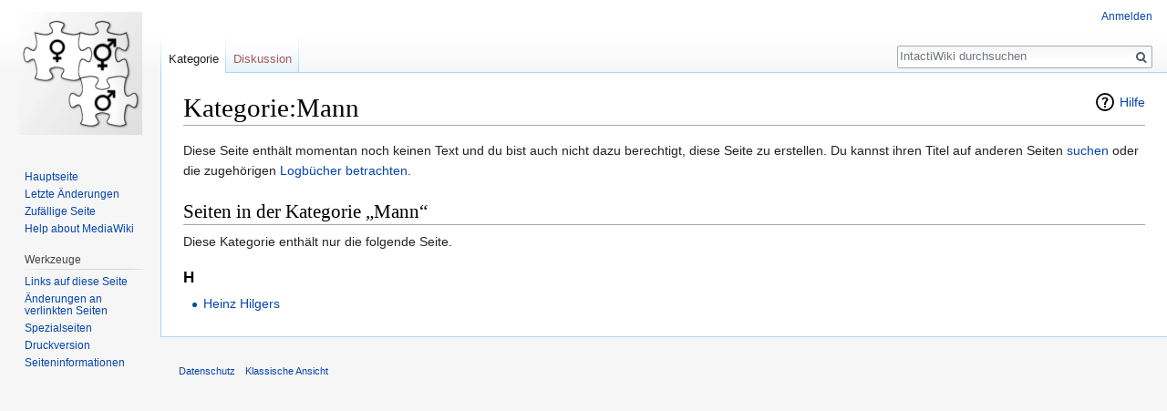

--- FILE ---
content_type: text/html; charset=UTF-8
request_url: https://de.intactiwiki.org/w/index.php?title=Kategorie:Mann&mobileaction=toggle_view_mobile
body_size: 4223
content:
<!DOCTYPE html>
<html class="client-nojs" lang="de" dir="ltr">
<head>
<meta charset="UTF-8"/>
<title>Kategorie:Mann – IntactiWiki</title>
<script>document.documentElement.className = document.documentElement.className.replace( /(^|\s)client-nojs(\s|$)/, "$1client-js$2" );</script>
<script>(window.RLQ=window.RLQ||[]).push(function(){mw.config.set({"wgCanonicalNamespace":"Category","wgCanonicalSpecialPageName":false,"wgNamespaceNumber":14,"wgPageName":"Kategorie:Mann","wgTitle":"Mann","wgCurRevisionId":0,"wgRevisionId":0,"wgArticleId":0,"wgIsArticle":true,"wgIsRedirect":false,"wgAction":"view","wgUserName":null,"wgUserGroups":["*"],"wgBreakFrames":false,"wgPageContentLanguage":"de","wgPageContentModel":"wikitext","wgSeparatorTransformTable":[",\t.",".\t,"],"wgDigitTransformTable":["",""],"wgDefaultDateFormat":"dmy","wgMonthNames":["","Januar","Februar","März","April","Mai","Juni","Juli","August","September","Oktober","November","Dezember"],"wgMonthNamesShort":["","Jan.","Feb.","Mär.","Apr.","Mai","Jun.","Jul.","Aug.","Sep.","Okt.","Nov.","Dez."],"wgRelevantPageName":"Kategorie:Mann","wgRelevantArticleId":0,"wgRequestId":"d38d4a5f820d61aa05c505b4","wgCSPNonce":false,"wgIsProbablyEditable":false,"wgRelevantPageIsProbablyEditable":false,"wgRestrictionCreate":[],"wgWikiEditorEnabledModules":[],"wgULSAcceptLanguageList":[],"wgULSCurrentAutonym":"Deutsch","wgMFMode":"stable","wgMFLazyLoadImages":true,"wgMFLazyLoadReferences":false,"wgMFExpandAllSectionsUserOption":true,"wgMFEnableFontChanger":true,"wgMFDisplayWikibaseDescriptions":{"search":false,"nearby":false,"watchlist":false,"tagline":false}});mw.loader.state({"user.styles":"ready","user":"ready","user.options":"loading","user.tokens":"loading","mediawiki.action.view.categoryPage.styles":"ready","mediawiki.helplink":"ready","mediawiki.legacy.shared":"ready","skins.vector.styles.responsive":"ready","mediawiki.skinning.interface":"ready","skins.vector.styles":"ready"});mw.loader.implement("user.options@1wzrrbt",function($,jQuery,require,module){/*@nomin*/mw.user.options.set({"variant":"de"});
});mw.loader.implement("user.tokens@0tffind",function($,jQuery,require,module){/*@nomin*/mw.user.tokens.set({"editToken":"+\\","patrolToken":"+\\","watchToken":"+\\","csrfToken":"+\\"});
});RLPAGEMODULES=["mediawiki.page.startup","mediawiki.user","mediawiki.page.ready","mediawiki.searchSuggest","mobile.site","mobile.init"];mw.loader.load(RLPAGEMODULES);});</script>
<link rel="stylesheet" href="/w/load.php?debug=false&amp;lang=de&amp;modules=mediawiki.action.view.categoryPage.styles%7Cmediawiki.helplink%7Cmediawiki.legacy.shared%7Cmediawiki.skinning.interface%7Cskins.vector.styles%7Cskins.vector.styles.responsive&amp;only=styles&amp;skin=vector"/>
<script async="" src="/w/load.php?debug=false&amp;lang=de&amp;modules=startup&amp;only=scripts&amp;skin=vector&amp;target=mobile"></script>
<meta name="ResourceLoaderDynamicStyles" content=""/>
<meta name="generator" content="MediaWiki 1.32.2"/>
<meta name="robots" content="noindex,nofollow"/>
<meta name="viewport" content="width=device-width, initial-scale=1"/>
<link rel="manifest" href="/w/api.php?action=webapp-manifest"/>
<link rel="shortcut icon" href="/favicon.ico"/>
<link rel="search" type="application/opensearchdescription+xml" href="/w/opensearch_desc.php" title="IntactiWiki (de)"/>
<link rel="EditURI" type="application/rsd+xml" href="https://de.intactiwiki.org/w/api.php?action=rsd"/>
	<meta property="og:type" content="article"/>

	<meta property="og:site_name" content="IntactiWiki"/>

	<meta property="og:title" content="Mann"/>

	<meta property="og:url" content="https://de.intactiwiki.org/wiki/Kategorie:Mann"/>

<!--[if lt IE 9]><script src="/w/load.php?debug=false&amp;lang=de&amp;modules=html5shiv&amp;only=scripts&amp;skin=Vector&amp;sync=1"></script><![endif]-->
</head>
<body class="mediawiki ltr sitedir-ltr capitalize-all-nouns mw-hide-empty-elt ns-14 ns-subject page-Kategorie_Mann rootpage-Kategorie_Mann skin-vector action-view">		<div id="mw-page-base" class="noprint"></div>
		<div id="mw-head-base" class="noprint"></div>
		<div id="content" class="mw-body" role="main">
			<a id="top"></a>
			<div class="mw-indicators mw-body-content">
<div id="mw-indicator-mw-helplink" class="mw-indicator"><a href="//www.mediawiki.org/wiki/Special:MyLanguage/Help:Categories" target="_blank" class="mw-helplink">Hilfe</a></div>
</div>
<h1 id="firstHeading" class="firstHeading" lang="de">Kategorie:Mann</h1>			<div id="bodyContent" class="mw-body-content">
				<div id="siteSub" class="noprint">Aus IntactiWiki</div>				<div id="contentSub"></div>
				<div id="jump-to-nav"></div>				<a class="mw-jump-link" href="#mw-head">Zur Navigation springen</a>
				<a class="mw-jump-link" href="#p-search">Zur Suche springen</a>
				<div id="mw-content-text" lang="de" dir="ltr" class="mw-content-ltr"><script>function mfTempOpenSection(id){var block=document.getElementById("mf-section-"+id);block.className+=" open-block";block.previousSibling.className+=" open-block";}</script><div class="noarticletext mw-content-ltr" dir="ltr" lang="de">
<p>Diese Seite enthält momentan noch keinen Text und du bist auch nicht dazu berechtigt, diese Seite zu erstellen.
Du kannst ihren Titel auf anderen Seiten <a href="/wiki/Spezial:Suche/Mann" title="Spezial:Suche/Mann">suchen</a> oder die zugehörigen <span class="plainlinks"><a target="_blank" rel="nofollow noreferrer noopener" class="external text" href="https://de.intactiwiki.org/w/index.php?title=Spezial:Logbuch&amp;page=Kategorie:Mann">Logbücher betrachten</a>.</span>
</p>
</div>
<div class="mw-category-generated" lang="de" dir="ltr"><div id="mw-pages">
<h2>Seiten in der Kategorie „Mann“</h2>
<p>Diese Kategorie enthält nur die folgende Seite.
</p><div lang="de" dir="ltr" class="mw-content-ltr"><h3>H</h3>
<ul><li><a href="/wiki/Heinz_Hilgers" title="Heinz Hilgers">Heinz Hilgers</a></li></ul></div>
</div></div></div>					<div class="printfooter">
						Abgerufen von „<a dir="ltr" href="https://de.intactiwiki.org/wiki/Kategorie:Mann">https://de.intactiwiki.org/wiki/Kategorie:Mann</a>“					</div>
				<div id="catlinks" class="catlinks catlinks-allhidden" data-mw="interface"></div>				<div class="visualClear"></div>
							</div>
		</div>
		<div id="mw-navigation">
			<h2>Navigationsmenü</h2>
			<div id="mw-head">
									<div id="p-personal" role="navigation" class="" aria-labelledby="p-personal-label">
						<h3 id="p-personal-label">Meine Werkzeuge</h3>
						<ul>
							<li id="pt-login"><a href="/w/index.php?title=Spezial:Anmelden&amp;returnto=Kategorie%3AMann&amp;returntoquery=mobileaction%3Dtoggle_view_mobile" title="Sich anzumelden wird gerne gesehen, ist jedoch nicht zwingend erforderlich. [o]" accesskey="o">Anmelden</a></li>						</ul>
					</div>
									<div id="left-navigation">
										<div id="p-namespaces" role="navigation" class="vectorTabs" aria-labelledby="p-namespaces-label">
						<h3 id="p-namespaces-label">Namensräume</h3>
						<ul>
							<li id="ca-nstab-category" class="selected new"><span><a href="/w/index.php?title=Kategorie:Mann&amp;action=edit&amp;redlink=1" title="Kategorieseite anzeigen (Seite nicht vorhanden) [c]" accesskey="c">Kategorie</a></span></li><li id="ca-talk" class="new"><span><a href="/w/index.php?title=Kategorie_Diskussion:Mann&amp;action=edit&amp;redlink=1" rel="discussion" title="Diskussion zum Seiteninhalt (Seite nicht vorhanden) [t]" accesskey="t">Diskussion</a></span></li>						</ul>
					</div>
										<div id="p-variants" role="navigation" class="vectorMenu emptyPortlet" aria-labelledby="p-variants-label">
												<input type="checkbox" class="vectorMenuCheckbox" aria-labelledby="p-variants-label" />
						<h3 id="p-variants-label">
							<span>Varianten</span>
						</h3>
						<div class="menu">
							<ul>
															</ul>
						</div>
					</div>
									</div>
				<div id="right-navigation">
										<div id="p-views" role="navigation" class="vectorTabs emptyPortlet" aria-labelledby="p-views-label">
						<h3 id="p-views-label">Ansichten</h3>
						<ul>
													</ul>
					</div>
										<div id="p-cactions" role="navigation" class="vectorMenu emptyPortlet" aria-labelledby="p-cactions-label">
						<input type="checkbox" class="vectorMenuCheckbox" aria-labelledby="p-cactions-label" />
						<h3 id="p-cactions-label"><span>Mehr</span></h3>
						<div class="menu">
							<ul>
															</ul>
						</div>
					</div>
										<div id="p-search" role="search">
						<h3>
							<label for="searchInput">Suche</label>
						</h3>
						<form action="/w/index.php" id="searchform">
							<div id="simpleSearch">
								<input type="search" name="search" placeholder="IntactiWiki durchsuchen" title="IntactiWiki durchsuchen [f]" accesskey="f" id="searchInput"/><input type="hidden" value="Spezial:Suche" name="title"/><input type="submit" name="fulltext" value="Suchen" title="Suche nach Seiten, die diesen Text enthalten" id="mw-searchButton" class="searchButton mw-fallbackSearchButton"/><input type="submit" name="go" value="Seite" title="Gehe direkt zu der Seite mit genau diesem Namen, falls sie vorhanden ist." id="searchButton" class="searchButton"/>							</div>
						</form>
					</div>
									</div>
			</div>
			<div id="mw-panel">
				<div id="p-logo" role="banner"><a class="mw-wiki-logo" href="/wiki/Hauptseite"  title="Hauptseite"></a></div>
						<div class="portal" role="navigation" id="p-navigation" aria-labelledby="p-navigation-label">
			<h3 id="p-navigation-label">Navigation</h3>
			<div class="body">
								<ul>
					<li id="n-mainpage-description"><a href="/wiki/Hauptseite" title="Hauptseite besuchen [z]" accesskey="z">Hauptseite</a></li><li id="n-recentchanges"><a href="/wiki/Spezial:Letzte_%C3%84nderungen" title="Liste der letzten Änderungen in diesem Wiki [r]" accesskey="r">Letzte Änderungen</a></li><li id="n-randompage"><a href="/wiki/Spezial:Zuf%C3%A4llige_Seite" title="Zufällige Seite aufrufen [x]" accesskey="x">Zufällige Seite</a></li><li id="n-help-mediawiki"><a href="https://www.mediawiki.org/wiki/Special:MyLanguage/Help:Contents" target="_blank">Help about MediaWiki</a></li>				</ul>
							</div>
		</div>
			<div class="portal" role="navigation" id="p-tb" aria-labelledby="p-tb-label">
			<h3 id="p-tb-label">Werkzeuge</h3>
			<div class="body">
								<ul>
					<li id="t-whatlinkshere"><a href="/wiki/Spezial:Linkliste/Kategorie:Mann" title="Liste aller Seiten, die hierher verlinken [j]" accesskey="j">Links auf diese Seite</a></li><li id="t-recentchangeslinked"><a href="/wiki/Spezial:%C3%84nderungen_an_verlinkten_Seiten/Kategorie:Mann" rel="nofollow" title="Letzte Änderungen an Seiten, die von hier verlinkt sind [k]" accesskey="k">Änderungen an verlinkten Seiten</a></li><li id="t-specialpages"><a href="/wiki/Spezial:Spezialseiten" title="Liste aller Spezialseiten [q]" accesskey="q">Spezialseiten</a></li><li id="t-print"><a href="/w/index.php?title=Kategorie:Mann&amp;mobileaction=toggle_view_mobile&amp;printable=yes" rel="alternate" title="Druckansicht dieser Seite [p]" accesskey="p">Druckversion</a></li><li id="t-info"><a href="/w/index.php?title=Kategorie:Mann&amp;action=info" title="Weitere Informationen über diese Seite">Seiten­informationen</a></li>				</ul>
							</div>
		</div>
				</div>
		</div>
				<div id="footer" role="contentinfo">
						<ul id="footer-places">
								<li id="footer-places-privacy"><a href="/wiki/IntactiWiki:Datenschutz" title="IntactiWiki:Datenschutz">Datenschutz</a></li>
								<li id="footer-places-desktop-toggle"><a id="mw-mf-display-toggle" href="https://de.intactiwiki.org/w/index.php?title=Kategorie:Mann&amp;mobileaction=toggle_view_desktop">Klassische Ansicht</a></li>
							</ul>
									<div style="clear: both;"></div>
		</div>
		
<script>(window.NORLQ=window.NORLQ||[]).push(function(){var ns,i,p,img;ns=document.getElementsByTagName('noscript');for(i=0;i<ns.length;i++){p=ns[i].nextSibling;if(p&&p.className&&p.className.indexOf('lazy-image-placeholder')>-1){img=document.createElement('img');img.setAttribute('src',p.getAttribute('data-src'));img.setAttribute('width',p.getAttribute('data-width'));img.setAttribute('height',p.getAttribute('data-height'));img.setAttribute('alt',p.getAttribute('data-alt'));p.parentNode.replaceChild(img,p);}}});</script>
<script>(window.RLQ=window.RLQ||[]).push(function(){mw.config.set({"wgBackendResponseTime":189});});</script>
	</body>
</html>


--- FILE ---
content_type: text/javascript; charset=utf-8
request_url: https://de.intactiwiki.org/w/load.php?debug=false&lang=de&modules=startup&only=scripts&skin=vector&target=mobile
body_size: 13067
content:
function isCompatible(str){var ua=str||navigator.userAgent;return!!((function(){'use strict';return!this&&Function.prototype.bind&&window.JSON;}())&&'querySelector'in document&&'localStorage'in window&&'addEventListener'in window&&!ua.match(/MSIE 10|webOS\/1\.[0-4]|SymbianOS|Series60|NetFront|Opera Mini|S40OviBrowser|MeeGo|Android.+Glass|^Mozilla\/5\.0 .+ Gecko\/$|googleweblight|PLAYSTATION|PlayStation/));}if(!isCompatible()){document.documentElement.className=document.documentElement.className.replace(/(^|\s)client-js(\s|$)/,'$1client-nojs$2');while(window.NORLQ&&window.NORLQ[0]){window.NORLQ.shift()();}window.NORLQ={push:function(fn){fn();}};window.RLQ={push:function(){}};}else{if(window.performance&&performance.mark){performance.mark('mwStartup');}(function(){'use strict';var mw,StringSet,log,trackQueue=[];function fnv132(str){var hash=0x811C9DC5,i;for(i=0;i<str.length;i++){hash+=(hash<<1)+(hash<<4)+(hash<<7)+(hash<<8)+(hash<<24);hash^=str.charCodeAt(i);}hash=(hash>>>0).toString(36)
;while(hash.length<7){hash='0'+hash;}return hash;}function defineFallbacks(){StringSet=window.Set||function StringSet(){var set=Object.create(null);this.add=function(value){set[value]=!0;};this.has=function(value){return value in set;};};}function setGlobalMapValue(map,key,value){map.values[key]=value;log.deprecate(window,key,value,map===mw.config&&'Use mw.config instead.');}function logError(topic,data){var msg,e=data.exception,source=data.source,module=data.module,console=window.console;if(console&&console.log){msg=(e?'Exception':'Error')+' in '+source;if(module){msg+=' in module '+module;}msg+=(e?':':'.');console.log(msg);if(e&&console.warn){console.warn(e);}}}function Map(global){this.values=Object.create(null);if(global===true){this.set=function(selection,value){var s;if(arguments.length>1){if(typeof selection!=='string'){return false;}setGlobalMapValue(this,selection,value);return true;}if(typeof selection==='object'){for(s in selection){setGlobalMapValue(this,s,selection[s]);}
return true;}return false;};}}Map.prototype={constructor:Map,get:function(selection,fallback){var results,i;fallback=arguments.length>1?fallback:null;if(Array.isArray(selection)){results={};for(i=0;i<selection.length;i++){if(typeof selection[i]==='string'){results[selection[i]]=selection[i]in this.values?this.values[selection[i]]:fallback;}}return results;}if(typeof selection==='string'){return selection in this.values?this.values[selection]:fallback;}if(selection===undefined){results={};for(i in this.values){results[i]=this.values[i];}return results;}return fallback;},set:function(selection,value){var s;if(arguments.length>1){if(typeof selection!=='string'){return false;}this.values[selection]=value;return true;}if(typeof selection==='object'){for(s in selection){this.values[s]=selection[s];}return true;}return false;},exists:function(selection){var i;if(Array.isArray(selection)){for(i=0;i<selection.length;i++){if(typeof selection[i]!=='string'||!(selection[i]in this.values)){return false
;}}return true;}return typeof selection==='string'&&selection in this.values;}};defineFallbacks();log=(function(){var log=function(){},console=window.console;log.warn=console&&console.warn?Function.prototype.bind.call(console.warn,console):function(){};log.error=console&&console.error?Function.prototype.bind.call(console.error,console):function(){};log.deprecate=function(obj,key,val,msg,logName){var stacks;function maybeLog(){var name,trace=new Error().stack;if(!stacks){stacks=new StringSet();}if(!stacks.has(trace)){stacks.add(trace);name=logName||key;mw.track('mw.deprecate',name);mw.log.warn('Use of "'+name+'" is deprecated.'+(msg?(' '+msg):''));}}try{Object.defineProperty(obj,key,{configurable:!0,enumerable:!0,get:function(){maybeLog();return val;},set:function(newVal){maybeLog();val=newVal;}});}catch(err){obj[key]=val;}};return log;}());mw={redefineFallbacksForTest:function(){if(!window.QUnit){throw new Error('Reset not allowed outside unit tests');}defineFallbacks();},now:
function(){var perf=window.performance,navStart=perf&&perf.timing&&perf.timing.navigationStart;mw.now=navStart&&typeof perf.now==='function'?function(){return navStart+perf.now();}:Date.now;return mw.now();},trackQueue:trackQueue,track:function(topic,data){trackQueue.push({topic:topic,timeStamp:mw.now(),data:data});},trackError:function(topic,data){mw.track(topic,data);logError(topic,data);},Map:Map,config:null,libs:{},legacy:{},messages:new Map(),templates:new Map(),log:log,loader:(function(){var registry=Object.create(null),sources=Object.create(null),handlingPendingRequests=!1,pendingRequests=[],queue=[],jobs=[],willPropagate=!1,errorModules=[],baseModules=["jquery","mediawiki.base"],marker=document.querySelector('meta[name="ResourceLoaderDynamicStyles"]'),nextCssBuffer,rAF=window.requestAnimationFrame||setTimeout;function newStyleTag(text,nextNode){var el=document.createElement('style');el.appendChild(document.createTextNode(text));if(nextNode&&nextNode.parentNode){nextNode.
parentNode.insertBefore(el,nextNode);}else{document.head.appendChild(el);}return el;}function flushCssBuffer(cssBuffer){var i;cssBuffer.active=!1;newStyleTag(cssBuffer.cssText,marker);for(i=0;i<cssBuffer.callbacks.length;i++){cssBuffer.callbacks[i]();}}function addEmbeddedCSS(cssText,callback){if(!nextCssBuffer||nextCssBuffer.active===false||cssText.slice(0,'@import'.length)==='@import'){nextCssBuffer={cssText:'',callbacks:[],active:null};}nextCssBuffer.cssText+='\n'+cssText;nextCssBuffer.callbacks.push(callback);if(nextCssBuffer.active===null){nextCssBuffer.active=!0;rAF(flushCssBuffer.bind(null,nextCssBuffer));}}function getCombinedVersion(modules){var hashes=modules.reduce(function(result,module){return result+registry[module].version;},'');return fnv132(hashes);}function allReady(modules){var i;for(i=0;i<modules.length;i++){if(mw.loader.getState(modules[i])!=='ready'){return false;}}return true;}function allWithImplicitReady(module){return allReady(registry[module].
dependencies)&&(baseModules.indexOf(module)!==-1||allReady(baseModules));}function anyFailed(modules){var i,state;for(i=0;i<modules.length;i++){state=mw.loader.getState(modules[i]);if(state==='error'||state==='missing'){return true;}}return false;}function doPropagation(){var errorModule,baseModuleError,module,i,failed,job,didPropagate=!0;do{didPropagate=!1;while(errorModules.length){errorModule=errorModules.shift();baseModuleError=baseModules.indexOf(errorModule)!==-1;for(module in registry){if(registry[module].state!=='error'&&registry[module].state!=='missing'){if(baseModuleError&&baseModules.indexOf(module)===-1){registry[module].state='error';didPropagate=!0;}else if(registry[module].dependencies.indexOf(errorModule)!==-1){registry[module].state='error';errorModules.push(module);didPropagate=!0;}}}}for(module in registry){if(registry[module].state==='loaded'&&allWithImplicitReady(module)){execute(module);didPropagate=!0;}}for(i=0;i<jobs.length;i++){job=jobs[i];failed=
anyFailed(job.dependencies);if(failed||allReady(job.dependencies)){jobs.splice(i,1);i-=1;try{if(failed&&job.error){job.error(new Error('Module has failed dependencies'),job.dependencies);}else if(!failed&&job.ready){job.ready();}}catch(e){mw.trackError('resourceloader.exception',{exception:e,source:'load-callback'});}didPropagate=!0;}}}while(didPropagate);willPropagate=!1;}function requestPropagation(){if(willPropagate){return;}willPropagate=!0;mw.requestIdleCallback(doPropagation,{timeout:1});}function setAndPropagate(module,state){registry[module].state=state;if(state==='loaded'||state==='ready'||state==='error'||state==='missing'){if(state==='ready'){mw.loader.store.add(module);}else if(state==='error'||state==='missing'){errorModules.push(module);}requestPropagation();}}function sortDependencies(module,resolved,unresolved){var i,deps,skip;if(!(module in registry)){throw new Error('Unknown dependency: '+module);}if(registry[module].skip!==null){skip=new Function(registry[
module].skip);registry[module].skip=null;if(skip()){registry[module].skipped=!0;registry[module].dependencies=[];setAndPropagate(module,'ready');return;}}if(resolved.indexOf(module)!==-1){return;}if(!unresolved){unresolved=new StringSet();}if(baseModules.indexOf(module)===-1){baseModules.forEach(function(baseModule){if(resolved.indexOf(baseModule)===-1){resolved.push(baseModule);}});}deps=registry[module].dependencies;unresolved.add(module);for(i=0;i<deps.length;i++){if(resolved.indexOf(deps[i])===-1){if(unresolved.has(deps[i])){throw new Error('Circular reference detected: '+module+' -> '+deps[i]);}sortDependencies(deps[i],resolved,unresolved);}}resolved.push(module);}function resolve(modules){var i,resolved=[];for(i=0;i<modules.length;i++){sortDependencies(modules[i],resolved);}return resolved;}function resolveStubbornly(modules){var i,saved,resolved=[];for(i=0;i<modules.length;i++){saved=resolved.slice();try{sortDependencies(modules[i],resolved);}catch(err){resolved=saved;mw.
trackError('resourceloader.exception',{exception:err,source:'resolve'});}}return resolved;}function addScript(src,callback){var script=document.createElement('script');script.src=src;script.onload=script.onerror=function(){if(script.parentNode){script.parentNode.removeChild(script);}script=null;if(callback){callback();callback=null;}};document.head.appendChild(script);}function queueModuleScript(src,moduleName,callback){pendingRequests.push(function(){if(moduleName!=='jquery'){window.require=mw.loader.require;window.module=registry[moduleName].module;}addScript(src,function(){delete window.module;callback();if(pendingRequests[0]){pendingRequests.shift()();}else{handlingPendingRequests=!1;}});});if(!handlingPendingRequests&&pendingRequests[0]){handlingPendingRequests=!0;pendingRequests.shift()();}}function addLink(media,url){var el=document.createElement('link');el.rel='stylesheet';if(media&&media!=='all'){el.media=media;}el.href=url;if(marker&&marker.parentNode){marker.parentNode.
insertBefore(el,marker);}else{document.head.appendChild(el);}}function domEval(code){var script=document.createElement('script');if(mw.config.get('wgCSPNonce')!==false){script.nonce=mw.config.get('wgCSPNonce');}script.text=code;document.head.appendChild(script);script.parentNode.removeChild(script);}function enqueue(dependencies,ready,error){if(allReady(dependencies)){if(ready!==undefined){ready();}return;}if(anyFailed(dependencies)){if(error!==undefined){error(new Error('One or more dependencies failed to load'),dependencies);}return;}if(ready!==undefined||error!==undefined){jobs.push({dependencies:dependencies.filter(function(module){var state=registry[module].state;return state==='registered'||state==='loaded'||state==='loading'||state==='executing';}),ready:ready,error:error});}dependencies.forEach(function(module){if(registry[module].state==='registered'&&queue.indexOf(module)===-1){if(registry[module].group==='private'){setAndPropagate(module,'error');return;}queue.push(module);}
});mw.loader.work();}function execute(module){var key,value,media,i,urls,cssHandle,siteDeps,siteDepErr,runScript,cssPending=0;if(registry[module].state!=='loaded'){throw new Error('Module in state "'+registry[module].state+'" may not be executed: '+module);}registry[module].state='executing';runScript=function(){var script,markModuleReady,nestedAddScript;script=registry[module].script;markModuleReady=function(){setAndPropagate(module,'ready');};nestedAddScript=function(arr,callback,i){if(i>=arr.length){callback();return;}queueModuleScript(arr[i],module,function(){nestedAddScript(arr,callback,i+1);});};try{if(Array.isArray(script)){nestedAddScript(script,markModuleReady,0);}else if(typeof script==='function'){if(module==='jquery'){script();}else{script(window.$,window.$,mw.loader.require,registry[module].module);}markModuleReady();}else if(typeof script==='string'){domEval(script);markModuleReady();}else{markModuleReady();}}catch(e){setAndPropagate(module,'error');mw.trackError(
'resourceloader.exception',{exception:e,module:module,source:'module-execute'});}};if(registry[module].messages){mw.messages.set(registry[module].messages);}if(registry[module].templates){mw.templates.set(module,registry[module].templates);}cssHandle=function(){cssPending++;return function(){var runScriptCopy;cssPending--;if(cssPending===0){runScriptCopy=runScript;runScript=undefined;runScriptCopy();}};};if(registry[module].style){for(key in registry[module].style){value=registry[module].style[key];media=undefined;if(key!=='url'&&key!=='css'){if(typeof value==='string'){addEmbeddedCSS(value,cssHandle());}else{media=key;key='bc-url';}}if(Array.isArray(value)){for(i=0;i<value.length;i++){if(key==='bc-url'){addLink(media,value[i]);}else if(key==='css'){addEmbeddedCSS(value[i],cssHandle());}}}else if(typeof value==='object'){for(media in value){urls=value[media];for(i=0;i<urls.length;i++){addLink(media,urls[i]);}}}}}if(module==='user'){try{siteDeps=resolve(['site']);}catch(e){siteDepErr=e;
runScript();}if(siteDepErr===undefined){enqueue(siteDeps,runScript,runScript);}}else if(cssPending===0){runScript();}}function sortQuery(o){var key,sorted={},a=[];for(key in o){a.push(key);}a.sort();for(key=0;key<a.length;key++){sorted[a[key]]=o[a[key]];}return sorted;}function buildModulesString(moduleMap){var p,prefix,str=[],list=[];function restore(suffix){return p+suffix;}for(prefix in moduleMap){p=prefix===''?'':prefix+'.';str.push(p+moduleMap[prefix].join(','));list.push.apply(list,moduleMap[prefix].map(restore));}return{str:str.join('|'),list:list};}function resolveIndexedDependencies(modules){var i,j,deps;function resolveIndex(dep){return typeof dep==='number'?modules[dep][0]:dep;}for(i=0;i<modules.length;i++){deps=modules[i][2];if(deps){for(j=0;j<deps.length;j++){deps[j]=resolveIndex(deps[j]);}}}}function makeQueryString(params){return Object.keys(params).map(function(key){return encodeURIComponent(key)+'='+encodeURIComponent(params[key]);}).join('&');}function batchRequest(
batch){var reqBase,splits,maxQueryLength,b,bSource,bGroup,source,group,i,modules,sourceLoadScript,currReqBase,currReqBaseLength,moduleMap,currReqModules,l,lastDotIndex,prefix,suffix,bytesAdded;function doRequest(){var query=Object.create(currReqBase),packed=buildModulesString(moduleMap);query.modules=packed.str;query.version=getCombinedVersion(packed.list);query=sortQuery(query);addScript(sourceLoadScript+'?'+makeQueryString(query));}if(!batch.length){return;}batch.sort();reqBase={skin:mw.config.get('skin'),lang:mw.config.get('wgUserLanguage'),debug:mw.config.get('debug')};maxQueryLength=mw.config.get('wgResourceLoaderMaxQueryLength',2000);splits=Object.create(null);for(b=0;b<batch.length;b++){bSource=registry[batch[b]].source;bGroup=registry[batch[b]].group;if(!splits[bSource]){splits[bSource]=Object.create(null);}if(!splits[bSource][bGroup]){splits[bSource][bGroup]=[];}splits[bSource][bGroup].push(batch[b]);}for(source in splits){sourceLoadScript=sources[source];for(group in splits[
source]){modules=splits[source][group];currReqBase=Object.create(reqBase);if(group==='user'&&mw.config.get('wgUserName')!==null){currReqBase.user=mw.config.get('wgUserName');}currReqBaseLength=makeQueryString(currReqBase).length+25;l=currReqBaseLength;moduleMap=Object.create(null);currReqModules=[];for(i=0;i<modules.length;i++){lastDotIndex=modules[i].lastIndexOf('.');prefix=modules[i].substr(0,lastDotIndex);suffix=modules[i].slice(lastDotIndex+1);bytesAdded=moduleMap[prefix]?suffix.length+3:modules[i].length+3;if(maxQueryLength>0&&currReqModules.length&&l+bytesAdded>maxQueryLength){doRequest();l=currReqBaseLength;moduleMap=Object.create(null);currReqModules=[];mw.track('resourceloader.splitRequest',{maxQueryLength:maxQueryLength});}if(!moduleMap[prefix]){moduleMap[prefix]=[];}l+=bytesAdded;moduleMap[prefix].push(suffix);currReqModules.push(modules[i]);}if(currReqModules.length){doRequest();}}}}function asyncEval(implementations,cb){if(!implementations.length){return;}mw.
requestIdleCallback(function(){try{domEval(implementations.join(';'));}catch(err){cb(err);}});}function getModuleKey(module){return module in registry?(module+'@'+registry[module].version):null;}function splitModuleKey(key){var index=key.indexOf('@');if(index===-1){return{name:key,version:''};}return{name:key.slice(0,index),version:key.slice(index+1)};}function registerOne(module,version,dependencies,group,source,skip){if(module in registry){throw new Error('module already registered: '+module);}registry[module]={module:{exports:{}},version:String(version||''),dependencies:dependencies||[],group:typeof group==='string'?group:null,source:typeof source==='string'?source:'local',state:'registered',skip:typeof skip==='string'?skip:null};}return{moduleRegistry:registry,addStyleTag:newStyleTag,enqueue:enqueue,resolve:resolve,work:function(){var q,batch,implementations,sourceModules;batch=[];for(q=0;q<queue.length;q++){if(queue[q]in registry&&registry[queue[q]].state==='registered'){if(batch.
indexOf(queue[q])===-1){batch.push(queue[q]);registry[queue[q]].state='loading';}}}queue=[];if(!batch.length){return;}mw.loader.store.init();if(mw.loader.store.enabled){implementations=[];sourceModules=[];batch=batch.filter(function(module){var implementation=mw.loader.store.get(module);if(implementation){implementations.push(implementation);sourceModules.push(module);return false;}return true;});asyncEval(implementations,function(err){var failed;mw.loader.store.stats.failed++;mw.loader.store.clear();mw.trackError('resourceloader.exception',{exception:err,source:'store-eval'});failed=sourceModules.filter(function(module){return registry[module].state==='loading';});batchRequest(failed);});}batchRequest(batch);},addSource:function(ids){var id;for(id in ids){if(id in sources){throw new Error('source already registered: '+id);}sources[id]=ids[id];}},register:function(modules){var i;if(typeof modules==='object'){resolveIndexedDependencies(modules);for(i=0;i<modules.length;i++){registerOne.
apply(null,modules[i]);}}else{registerOne.apply(null,arguments);}},implement:function(module,script,style,messages,templates){var split=splitModuleKey(module),name=split.name,version=split.version;if(!(name in registry)){mw.loader.register(name);}if(registry[name].script!==undefined){throw new Error('module already implemented: '+name);}if(version){registry[name].version=version;}registry[name].script=script||null;registry[name].style=style||null;registry[name].messages=messages||null;registry[name].templates=templates||null;if(registry[name].state!=='error'&&registry[name].state!=='missing'){setAndPropagate(name,'loaded');}},load:function(modules,type){var filtered,l;if(typeof modules==='string'){if(/^(https?:)?\/?\//.test(modules)){if(type==='text/css'){l=document.createElement('link');l.rel='stylesheet';l.href=modules;document.head.appendChild(l);return;}if(type==='text/javascript'||type===undefined){addScript(modules);return;}throw new Error(
'invalid type for external url, must be text/css or text/javascript. not '+type);}modules=[modules];}filtered=modules.filter(function(module){var state=mw.loader.getState(module);return state!=='error'&&state!=='missing';});filtered=resolveStubbornly(filtered);enqueue(filtered,undefined,undefined);},state:function(states){var module,state;for(module in states){state=states[module];if(!(module in registry)){mw.loader.register(module);}setAndPropagate(module,state);}},getVersion:function(module){return module in registry?registry[module].version:null;},getState:function(module){return module in registry?registry[module].state:null;},getModuleNames:function(){return Object.keys(registry);},require:function(moduleName){var state=mw.loader.getState(moduleName);if(state!=='ready'){throw new Error('Module "'+moduleName+'" is not loaded.');}return registry[moduleName].module.exports;},store:{enabled:null,MODULE_SIZE_MAX:100*1000,items:{},queue:[],stats:{hits:0,misses:0,expired:0,failed:0},
toJSON:function(){return{items:mw.loader.store.items,vary:mw.loader.store.getVary()};},getStoreKey:function(){return'MediaWikiModuleStore:'+mw.config.get('wgDBname');},getVary:function(){return mw.config.get('skin')+':'+mw.config.get('wgResourceLoaderStorageVersion')+':'+mw.config.get('wgUserLanguage');},init:function(){var raw,data;if(this.enabled!==null){return;}if(/Firefox/.test(navigator.userAgent)||!mw.config.get('wgResourceLoaderStorageEnabled')){this.clear();this.enabled=!1;return;}if(mw.config.get('debug')){this.enabled=!1;return;}try{raw=localStorage.getItem(this.getStoreKey());this.enabled=!0;data=JSON.parse(raw);if(data&&typeof data.items==='object'&&data.vary===this.getVary()){this.items=data.items;return;}}catch(e){mw.trackError('resourceloader.exception',{exception:e,source:'store-localstorage-init'});}if(raw===undefined){this.enabled=!1;}},get:function(module){var key;if(!this.enabled){return false;}key=getModuleKey(module);if(key in this.items){this.stats.
hits++;return this.items[key];}this.stats.misses++;return false;},add:function(module){if(!this.enabled){return;}this.queue.push(module);this.requestUpdate();},set:function(module){var key,args,src,descriptor=mw.loader.moduleRegistry[module];key=getModuleKey(module);if(key in this.items||!descriptor||descriptor.state!=='ready'||!descriptor.version||descriptor.group==='private'||descriptor.group==='user'||[descriptor.script,descriptor.style,descriptor.messages,descriptor.templates].indexOf(undefined)!==-1){return;}try{args=[JSON.stringify(key),typeof descriptor.script==='function'?String(descriptor.script):JSON.stringify(descriptor.script),JSON.stringify(descriptor.style),JSON.stringify(descriptor.messages),JSON.stringify(descriptor.templates)];}catch(e){mw.trackError('resourceloader.exception',{exception:e,source:'store-localstorage-json'});return;}src='mw.loader.implement('+args.join(',')+');';if(src.length>this.MODULE_SIZE_MAX){return;}this.items[key]=src;},prune:function(){var key,
module;for(key in this.items){module=key.slice(0,key.indexOf('@'));if(getModuleKey(module)!==key){this.stats.expired++;delete this.items[key];}else if(this.items[key].length>this.MODULE_SIZE_MAX){delete this.items[key];}}},clear:function(){this.items={};try{localStorage.removeItem(this.getStoreKey());}catch(e){}},requestUpdate:(function(){var hasPendingWrites=!1;function flushWrites(){var data,key;mw.loader.store.prune();while(mw.loader.store.queue.length){mw.loader.store.set(mw.loader.store.queue.shift());}key=mw.loader.store.getStoreKey();try{localStorage.removeItem(key);data=JSON.stringify(mw.loader.store);localStorage.setItem(key,data);}catch(e){mw.trackError('resourceloader.exception',{exception:e,source:'store-localstorage-update'});}hasPendingWrites=!1;}function onTimeout(){mw.requestIdleCallback(flushWrites);}return function(){if(!hasPendingWrites){hasPendingWrites=!0;setTimeout(onTimeout,2000);}};}())}};}()),user:{options:new Map(),tokens:new Map()},widgets:{}};window.
mw=window.mediaWiki=mw;}());(function(){var maxBusy=50;mw.requestIdleCallbackInternal=function(callback){setTimeout(function(){var start=mw.now();callback({didTimeout:!1,timeRemaining:function(){return Math.max(0,maxBusy-(mw.now()-start));}});},1);};mw.requestIdleCallback=window.requestIdleCallback?window.requestIdleCallback.bind(window):mw.requestIdleCallbackInternal;}());(function(){mw.config=new mw.Map(true);mw.loader.addSource({"local":"/w/load.php"});mw.loader.register([["user.groups","1wjvpdp",[1]],["user","0k1cuul",[],"user"],["user.styles","08fimpv",[],"user"],["user.defaults","1vd83si"],["user.options","1wzrrbt",[3],"private"],["user.tokens","0tffind",[],"private"],["mediawiki.skinning.interface","0r2nos5"],["jquery.makeCollapsible.styles","05epdl6"],["mediawiki.skinning.content.parsoid","0bre9zp"],["jquery","0dhs1xa"],["mediawiki.base","007pynj",[9]],["mediawiki.legacy.wikibits","0h66esm",[9]],["jquery.accessKeyLabel","1ocyuac",[16,64]],["jquery.byteLength","0hscdsl",[65]]
,["jquery.byteLimit","1wjvpdp",[22]],["jquery.checkboxShiftClick","0ut9fx2"],["jquery.client","1dcrz6x"],["jquery.cookie","14spmf1"],["jquery.getAttrs","1ms7eii"],["jquery.hidpi","0c00aux"],["jquery.highlightText","0gfpxi1",[64]],["jquery.i18n","1duxvj0",[86]],["jquery.lengthLimit","0jkf0cj",[65]],["jquery.makeCollapsible","0o48ee8",[7]],["jquery.mw-jump","16t49x3"],["jquery.qunit","07bu0vb"],["jquery.spinner","0u912gk"],["jquery.suggestions","0d9j7pl",[20]],["jquery.tablesorter","1datajx",[64,88]],["jquery.textSelection","1d2h6t1",[16]],["jquery.throttle-debounce","0nmngga"],["jquery.ui.position","0hoybka",[],"jquery.ui"],["moment","0162gx1",[84]],["mediawiki.template","0kl551e"],["mediawiki.template.mustache","0rhhv6x",[33]],["mediawiki.template.regexp","13ycsfk",[33]],["mediawiki.apipretty","1iw1ykx"],["mediawiki.api","0xxaoef",[68,5]],["mediawiki.api.edit","1wjvpdp",[37]],["mediawiki.api.options","1wjvpdp",[37]],["mediawiki.api.parse","1wjvpdp",[37]],["mediawiki.api.upload",
"1wjvpdp",[37]],["mediawiki.api.user","1wjvpdp",[37]],["mediawiki.api.messages","1wjvpdp",[37]],["mediawiki.confirmCloseWindow","0g89uzf"],["mediawiki.diff.styles","0v64wc9"],["mediawiki.feedback","0a8nzdw",[58,147]],["mediawiki.ForeignApi","0rowaf3",[48]],["mediawiki.ForeignApi.core","0jhdooc",[37,138]],["mediawiki.helplink","1giswmb"],["mediawiki.hlist","1xvezdf"],["mediawiki.htmlform","1wln22m",[22,64]],["mediawiki.htmlform.checker","1fris6v",[30]],["mediawiki.htmlform.ooui","0ecpzdq",[142]],["mediawiki.htmlform.styles","01mekpv"],["mediawiki.htmlform.ooui.styles","1sxilma"],["mediawiki.icon","17f30gf"],["mediawiki.inspect","1d8a8r9",[64,65]],["mediawiki.messagePoster","00o766p",[47]],["mediawiki.messagePoster.wikitext","1lx8a8r",[58]],["mediawiki.notification","0as12dd",[74,79]],["mediawiki.notify","0r40aqm"],["mediawiki.notification.convertmessagebox","0tdiz7o",[60]],["mediawiki.notification.convertmessagebox.styles","0jwje6k"],["mediawiki.RegExp","1qrrfxf"],["mediawiki.String",
"13nkjxu"],["mediawiki.searchSuggest","1ngn5jc",[18,27,37]],["mediawiki.storage","0kse6bw"],["mediawiki.Title","17jog0c",[65,74]],["mediawiki.ForeignStructuredUpload.config","0msydx9"],["mediawiki.toc","0kxcgi4",[76]],["mediawiki.toc.styles","0y818hv"],["mediawiki.Uri","0z62vq9",[74,35]],["mediawiki.user","1v7m8ld",[37,67,4]],["mediawiki.util","1dlgjc6",[12,61]],["mediawiki.viewport","1976t2t"],["mediawiki.cookie","1sze54p",[17]],["mediawiki.experiments","12dhb14"],["mediawiki.editfont.styles","1xnr5su"],["mediawiki.visibleTimeout","013sxyf"],["mediawiki.action.edit.styles","1reh7t8"],["mediawiki.action.view.categoryPage.styles","1wnjmdo"],["mediawiki.action.view.redirect","1d9abe7",[16]],["mediawiki.action.view.redirectPage","0v0yg95"],["mediawiki.language","0asptte",[85]],["mediawiki.cldr","139zmuo",[86]],["mediawiki.libs.pluralruleparser","09cgzow"],["mediawiki.jqueryMsg","0ms0q1p",[84,74,4]],["mediawiki.language.months","1ufzmld",[84]],["mediawiki.language.names","0ee1xdx",[84]],[
"mediawiki.language.specialCharacters","0a08384",[84]],["mediawiki.libs.jpegmeta","02x7zoy"],["mediawiki.page.gallery.styles","024gyel"],["mediawiki.page.ready","13n32zv",[12,15]],["mediawiki.page.startup","0ng567k"],["mediawiki.special","1ohfgdq"],["mediawiki.special.apisandbox","16p3zym",[23,37,87,123,141]],["mediawiki.special.changecredentials.js","040srbe",[37,53]],["mediawiki.special.changeslist","0udmr2n"],["mediawiki.special.changeslist.legend","0upejeg"],["mediawiki.special.changeslist.legend.js","1t4vuzo",[23,76]],["mediawiki.special.preferences.ooui","02s1yp0",[44,78,62,127]],["mediawiki.special.preferences.styles.ooui","0i55prs"],["mediawiki.special.recentchanges","0mwawhu"],["mediawiki.special.revisionDelete","0o0glbw",[22]],["mediawiki.special.search.commonsInterwikiWidget","03yn7d5",[72,37,87]],["mediawiki.special.search.interwikiwidget.styles","0bxvxpb"],["mediawiki.special.search.styles","0501u7o"],["mediawiki.special.userlogin.common.styles","126dvts"],[
"mediawiki.legacy.shared","100hkut"],["mediawiki.ui","08w3v4o"],["mediawiki.ui.checkbox","1crne50"],["mediawiki.ui.radio","0xwvt23"],["mediawiki.ui.anchor","1wtmfde"],["mediawiki.ui.button","0a9kxrh"],["mediawiki.ui.input","0ny6mkk"],["mediawiki.ui.icon","0ob9wig"],["mediawiki.ui.text","0mw1cu3"],["mediawiki.widgets","0335g43",[37,119,144]],["mediawiki.widgets.styles","0mbhn9u"],["mediawiki.widgets.DateInputWidget","10207py",[121,32,144]],["mediawiki.widgets.DateInputWidget.styles","0i8j8dh"],["mediawiki.widgets.visibleLengthLimit","1dmll1z",[22,142]],["mediawiki.widgets.datetime","1jgxzc6",[142,162,163]],["mediawiki.widgets.expiry","08fc1jl",[123,32,144]],["mediawiki.widgets.CheckMatrixWidget","1x9pvek",[142]],["mediawiki.widgets.CategoryMultiselectWidget","1d4njh4",[47,144]],["mediawiki.widgets.SelectWithInputWidget","08v0e4d",[128,144]],["mediawiki.widgets.SelectWithInputWidget.styles","0dqm8as"],["mediawiki.widgets.SizeFilterWidget","0bb58bi",[130,144]],[
"mediawiki.widgets.SizeFilterWidget.styles","17ni22j"],["mediawiki.widgets.MediaSearch","0139eyp",[47,144]],["mediawiki.widgets.UserInputWidget","1rxoqik",[37,144]],["mediawiki.widgets.UsersMultiselectWidget","0ovukic",[37,144]],["mediawiki.widgets.SearchInputWidget.styles","1rn8qnq"],["easy-deflate.core","0g9o4ja"],["easy-deflate.deflate","1rzzfqk",[135]],["easy-deflate.inflate","0juehwn",[135]],["oojs","0mrwini"],["mediawiki.router","1t2pglg",[140]],["oojs-router","1vn0q0a",[138]],["oojs-ui","1wjvpdp",[146,144,147]],["oojs-ui-core","15b9j10",[84,138,143,151,152,158,148,149]],["oojs-ui-core.styles","1vh3wyi"],["oojs-ui-widgets","0tizeay",[142,153,162,163]],["oojs-ui-widgets.styles","1cw83ut"],["oojs-ui-toolbars","0ur0vxd",[142,163]],["oojs-ui-windows","19isfcv",[142,163]],["oojs-ui.styles.indicators","16aqots"],["oojs-ui.styles.textures","0afctne"],["oojs-ui.styles.icons-accessibility","1i1nd0r"],["oojs-ui.styles.icons-alerts","06s2f2z"],["oojs-ui.styles.icons-content","1wc5t8l"],[
"oojs-ui.styles.icons-editing-advanced","1srogov"],["oojs-ui.styles.icons-editing-citation","1jtyfml"],["oojs-ui.styles.icons-editing-core","0yh9bdf"],["oojs-ui.styles.icons-editing-list","1i0ndwf"],["oojs-ui.styles.icons-editing-styling","0d6hjwl"],["oojs-ui.styles.icons-interactions","0h6f3z9"],["oojs-ui.styles.icons-layout","10c2mfl"],["oojs-ui.styles.icons-location","0hf6gi2"],["oojs-ui.styles.icons-media","0o5x00c"],["oojs-ui.styles.icons-moderation","18qdiyi"],["oojs-ui.styles.icons-movement","1x7e6eb"],["oojs-ui.styles.icons-user","0wo9203"],["oojs-ui.styles.icons-wikimedia","1ksb3m9"],["skins.monobook.responsive","1hq1oq5"],["skins.monobook.mobile","0yiozyx",[74]],["skins.vector.styles","117lnyy"],["skins.vector.styles.responsive","015bpjc"],["ext.cite.styles","16h1utm"],["ext.cite.style","1rzsftj"],["ext.inputBox.styles","0yxy9xn"],["ext.inputBox","0ubh6uq",[30]],["ext.pygments","09cbtkx"],["ext.embedVideo","1109g9l"],["ext.embedVideo-evl","0gyws18",[37]],[
"ext.embedVideo.styles","1mpwv3w"],["ext.uls.common","09e430e",[186,76,73]],["ext.uls.i18n","1bkbcjb",[21,74]],["ext.uls.languagenames","1vetmkd"],["ext.uls.mediawiki","1h6f7ug",[178,180,182,185]],["ext.uls.messages","0m6ht2r",[179]],["ext.uls.webfonts.mobile","0nyh3s3",[184,188]],["ext.uls.webfonts.repository","1mvcvl4"],["jquery.uls","0vjjgiz",[21,186,187]],["jquery.uls.data","05b5j8e"],["jquery.uls.grid","06bef8a"],["jquery.webfonts","0r9yrrr"],["ext.echo.logger","0ftjuhq",[138]],["ext.echo.ui","1cl0h2b",[193,189,262,196,87,144,164]],["ext.echo.dm","0ofehoi",[192,32]],["ext.echo.api","1n7xkam",[47]],["ext.echo.controller","154og5z",[191]],["ext.echo.base","1wjvpdp",[189]],["ext.echo.styles.badge","1ss2yyq"],["ext.echo.styles.notifications","1u68jhj"],["ext.echo.styles.alert","0036qyx"],["ext.echo.special","1rab080",[199,190,72]],["ext.echo.styles.special","068eot9"],["ext.echo.badgeicons","1638gnx"],["mobile.pagelist.styles","11cgr6w"],["mobile.pagesummary.styles","1nick90"],[
"mobile.startup.images.variants","0vuw7yf"],["mobile.toc.images","0md3lei"],["mobile.references.images","1q54ky5"],["mobile.messageBox.styles","1btndzk"],["mobile.userpage.icons","0xpezkz"],["mobile.userpage.styles","0jdk5sc"],["mobile.messageBox","0wg3puy",[206,217]],["mediawiki.template.hogan","1g0r8so",[33]],["mobile.pagelist.scripts","17b3htp",[233]],["mobile.watchlist","1aw9nys",[211,238]],["mobile.toc","1jmqn8y",[204,232]],["mobile.ajax.styles","1d7597d"],["mobile.startup.images","1gk5r5f"],["mobile.init","1mseaa1",[77,231]],["mobile.startup","1qfld29",[30,87,114,116,73,75,214,201,202,215,203,138,210]],["mobile.foreignApi","1p9eyss",[48,217]],["mobile.editor.api","03bpokx",[217]],["mobile.editor.common","0vu2nxg",[44,219,209,141]],["mobile.editor.overlay","09rlw5t",[78,60,220,222,155]],["mobile.editor.images","1a3l99a"],["mobile.search.images","0b5pyqs"],["mobile.search","1f5qhms",[211,223]],["mobile.search.util","1egyw8a",[217]],["mobile.search.api","0bhvp3a",[225]],[
"mobile.talk.overlays","1gc911o",[113,220]],["mobile.mediaViewer","10qlulz",[139,217]],["mobile.categories.overlays","1txk07u",[220,238,224,226]],["mobile.references","1uttv3z",[219,231,205]],["mobile.references.gateway","1o6ka3a",[217]],["mobile.toggle","0ok9vpf",[217]],["mobile.watchstar","1ywl8lz",[225]],["mobile.languages.structured","1o984py",[217]],["mobile.nearby","18daryk",[218,209,236,211,249]],["mobile.nearby.images","01m3lv1"],["mobile.gallery","0ggyj6h",[238]],["mobile.scrollEndEventEmitter","147i78c",[217]],["mobile.mainpage.css","0zfhiy0"],["mobile.site","1hihcg6",[241]],["mobile.site.styles","1yyet0t"],["mobile.special.styles","10ljpdg"],["mobile.special.user.icons","1jt3mol"],["mobile.special.watchlist.scripts","0k61nyu",[212]],["mobile.special.mobilecite.styles","0sb4f7q"],["mobile.special.mobilemenu.styles","1wjvpdp"],["mobile.special.mobileoptions.styles","1s9lwhz"],["mobile.special.mobileoptions.scripts","1yf9hyw",[217]],["mobile.special.nearby.styles","11zn8ba"],[
"mobile.special.userlogin.scripts","1hgpu74"],["mobile.special.nearby.scripts","0bl9nbh",[72,139,235]],["mobile.special.history.styles","1gjecsp"],["mobile.special.uploads.scripts","0bedzuj",[237]],["mobile.special.uploads.styles","1flvs0b"],["mobile.special.pagefeed.styles","070wtgt"],["mobile.special.mobilediff.images","1qu294f"],["mobile.special.mobilediff.scripts","1j8vovq",[256,217]],["mobile.special.mobilediff.styles","0d4sbzp"],["skins.monobook.mobile.echohack","16lzoqn",[200,74]],["skins.monobook.mobile.uls","0ycolph",["ext.uls.interface"]],["ext.echo.emailicons","1c6knea"],["ext.echo.secondaryicons","0h8h82d"],["mobile.notifications.overlay","19iv8g5",[190,217]],["mobile.notifications.filter.overlay","1wjvpdp",[263]]]);mw.config.set({"wgLoadScript":"/w/load.php","debug":!1,"skin":"vector","stylepath":"/skins","wgUrlProtocols":
"bitcoin\\:|ftp\\:\\/\\/|ftps\\:\\/\\/|geo\\:|git\\:\\/\\/|gopher\\:\\/\\/|http\\:\\/\\/|https\\:\\/\\/|irc\\:\\/\\/|ircs\\:\\/\\/|magnet\\:|mailto\\:|mms\\:\\/\\/|news\\:|nntp\\:\\/\\/|redis\\:\\/\\/|sftp\\:\\/\\/|sip\\:|sips\\:|sms\\:|ssh\\:\\/\\/|svn\\:\\/\\/|tel\\:|telnet\\:\\/\\/|urn\\:|worldwind\\:\\/\\/|xmpp\\:|\\/\\/","wgArticlePath":"/wiki/$1","wgScriptPath":"/w","wgScript":"/w/index.php","wgSearchType":null,"wgVariantArticlePath":!1,"wgActionPaths":{},"wgServer":"https://de.intactiwiki.org","wgServerName":"de.intactiwiki.org","wgUserLanguage":"de","wgContentLanguage":"de","wgTranslateNumerals":!0,"wgVersion":"1.32.2","wgEnableAPI":!0,"wgEnableWriteAPI":!0,"wgMainPageTitle":"Hauptseite","wgFormattedNamespaces":{"-2":"Medium","-1":"Spezial","0":"","1":"Diskussion","2":"Benutzer","3":"Benutzer Diskussion","4":"IntactiWiki","5":"IntactiWiki Diskussion","6":"Datei","7":"Datei Diskussion","8":"MediaWiki","9":"MediaWiki Diskussion","10":"Vorlage","11":"Vorlage Diskussion",
"12":"Hilfe","13":"Hilfe Diskussion","14":"Kategorie","15":"Kategorie Diskussion","828":"Modul","829":"Modul Diskussion","2300":"Gadget","2301":"Gadget Diskussion","2302":"Gadget-Definition","2303":"Gadget-Definition Diskussion"},"wgNamespaceIds":{"medium":-2,"spezial":-1,"":0,"diskussion":1,"benutzer":2,"benutzer_diskussion":3,"intactiwiki":4,"intactiwiki_diskussion":5,"datei":6,"datei_diskussion":7,"mediawiki":8,"mediawiki_diskussion":9,"vorlage":10,"vorlage_diskussion":11,"hilfe":12,"hilfe_diskussion":13,"kategorie":14,"kategorie_diskussion":15,"modul":828,"modul_diskussion":829,"gadget":2300,"gadget_diskussion":2301,"gadget-definition":2302,"gadget-definition_diskussion":2303,"bild":6,"bild_diskussion":7,"benutzerin":2,"benutzerin_diskussion":3,"image":6,"image_talk":7,"media":-2,"special":-1,"talk":1,"user":2,"user_talk":3,"project":4,"project_talk":5,"file":6,"file_talk":7,"mediawiki_talk":9,"template":10,"template_talk":11,"help":12,"help_talk":13,"category":14,"category_talk":
15,"gadget_talk":2301,"gadget_definition":2302,"gadget_definition_talk":2303,"module":828,"module_talk":829},"wgContentNamespaces":[0],"wgSiteName":"IntactiWiki","wgDBname":"intactiwiki_de","wgExtraSignatureNamespaces":[],"wgAvailableSkins":{"cologneblue":"CologneBlue","modern":"Modern","monobook":"MonoBook","vector":"Vector","fallback":"Fallback","apioutput":"ApiOutput"},"wgExtensionAssetsPath":"/extensions","wgCookiePrefix":"intactiwiki_de","wgCookieDomain":"","wgCookiePath":"/","wgCookieExpiration":2592000,"wgResourceLoaderMaxQueryLength":2000,"wgCaseSensitiveNamespaces":[2302,2303],"wgLegalTitleChars":" %!\"$\u0026'()*,\\-./0-9:;=?@A-Z\\\\\\^_`a-z~+\\u0080-\\uFFFF","wgIllegalFileChars":":/\\\\","wgResourceLoaderStorageVersion":1,"wgResourceLoaderStorageEnabled":!0,"wgForeignUploadTargets":["local"],"wgEnableUploads":!0,"wgCommentByteLimit":255,"wgCommentCodePointLimit":null,"wgCiteVisualEditorOtherGroup":!1,"wgCiteResponsiveReferences":!0,"wgWikiEditorMagicWords":{
"redirect":"#WEITERLEITUNG","img_right":"rechts","img_left":"links","img_none":"ohne","img_center":"zentriert","img_thumbnail":"mini","img_framed":"gerahmt","img_frameless":"rahmenlos"},"mw.msg.wikieditor":"--~~~~","wgULSIMEEnabled":!0,"wgULSWebfontsEnabled":!0,"wgULSPosition":"personal","wgULSAnonCanChangeLanguage":!0,"wgULSEventLogging":!1,"wgULSImeSelectors":["input:not([type])","input[type=text]","input[type=search]","textarea","[contenteditable]"],"wgULSNoImeSelectors":["#wpCaptchaWord",".ve-ce-surface-paste"],"wgULSNoWebfontsSelectors":["#p-lang li.interlanguage-link \u003E a"],"wgULSFontRepositoryBasePath":"/extensions/UniversalLanguageSelector/data/fontrepo/fonts/","wgEchoMaxNotificationCount":99,"wgMFMobileFormatterHeadings":["h1","h2","h3","h4","h5","h6"],"wgMFSearchAPIParams":{"ppprop":"displaytitle","piprop":"thumbnail","pithumbsize":150,"pilimit":50},"wgMFQueryPropModules":["pageprops","pageimages"],"wgMFSearchGenerator":{"name":"prefixsearch","prefix":"ps"},
"wgMFNearbyEndpoint":"","wgMFThumbnailSizes":{"tiny":80,"small":150},"wgMFEditorOptions":{"skipPreview":!1},"wgMFLicense":{"msg":"mobile-frontend-copyright","link":"","plural":1},"wgMFSchemaSearchSampleRate":0.001,"wgMFExperiments":{"betaoptin":{"name":"betaoptin","enabled":!1,"buckets":{"control":0.97,"A":0.03}}},"wgMFEnableJSConsoleRecruitment":!1,"wgMFPhotoUploadEndpoint":"","wgMFDeviceWidthTablet":"720px","wgMFCollapseSectionsByDefault":!0});var queue=window.RLQ;window.RLQ=[];RLQ.push=function(fn){if(typeof fn==='function'){fn();}else{RLQ[RLQ.length]=fn;}};while(queue&&queue[0]){RLQ.push(queue.shift());}window.NORLQ={push:function(){}};}());}
